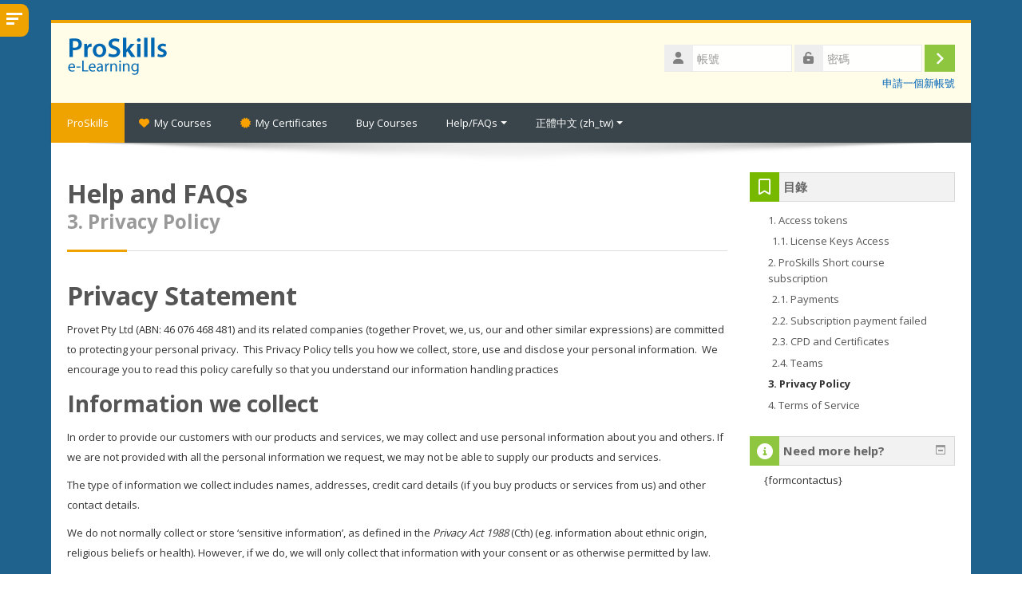

--- FILE ---
content_type: text/html; charset=utf-8
request_url: https://proskillsonline.com/moodle/mod/book/view.php?id=9296&chapterid=49&lang=zh_tw
body_size: 56202
content:
<!DOCTYPE html>
<html  dir="ltr" lang="zh-tw" xml:lang="zh-tw">
<head>
    <title>Help and FAQs: Privacy Policy</title>
    <link rel="shortcut icon" href="https://proskillsonline.com/moodle/theme/image.php/lambda/theme/1761621395/favicon" />
    <meta http-equiv="Content-Type" content="text/html; charset=utf-8" />
<meta name="keywords" content="moodle, Help and FAQs: Privacy Policy" />
<link rel="stylesheet" type="text/css" href="https://proskillsonline.com/moodle/theme/yui_combo.php?rollup/3.17.2/yui-moodlesimple-min.css" /><script id="firstthemesheet" type="text/css">/** Required in order to fix style inclusion problems in IE with YUI **/</script><link rel="stylesheet" type="text/css" href="https://proskillsonline.com/moodle/theme/styles.php/lambda/1761621395_1/all" />
<script type="text/javascript">
//<![CDATA[
var M = {}; M.yui = {};
M.pageloadstarttime = new Date();
M.cfg = {"wwwroot":"https:\/\/proskillsonline.com\/moodle","sesskey":"dsR2iugn4k","themerev":"1761621395","slasharguments":1,"theme":"lambda","iconsystemmodule":"core\/icon_system_standard","jsrev":"1761621395","admin":"admin","svgicons":true,"usertimezone":"Australia\/Sydney","contextid":46510};var yui1ConfigFn = function(me) {if(/-skin|reset|fonts|grids|base/.test(me.name)){me.type='css';me.path=me.path.replace(/\.js/,'.css');me.path=me.path.replace(/\/yui2-skin/,'/assets/skins/sam/yui2-skin')}};
var yui2ConfigFn = function(me) {var parts=me.name.replace(/^moodle-/,'').split('-'),component=parts.shift(),module=parts[0],min='-min';if(/-(skin|core)$/.test(me.name)){parts.pop();me.type='css';min=''}
if(module){var filename=parts.join('-');me.path=component+'/'+module+'/'+filename+min+'.'+me.type}else{me.path=component+'/'+component+'.'+me.type}};
YUI_config = {"debug":false,"base":"https:\/\/proskillsonline.com\/moodle\/lib\/yuilib\/3.17.2\/","comboBase":"https:\/\/proskillsonline.com\/moodle\/theme\/yui_combo.php?","combine":true,"filter":null,"insertBefore":"firstthemesheet","groups":{"yui2":{"base":"https:\/\/proskillsonline.com\/moodle\/lib\/yuilib\/2in3\/2.9.0\/build\/","comboBase":"https:\/\/proskillsonline.com\/moodle\/theme\/yui_combo.php?","combine":true,"ext":false,"root":"2in3\/2.9.0\/build\/","patterns":{"yui2-":{"group":"yui2","configFn":yui1ConfigFn}}},"moodle":{"name":"moodle","base":"https:\/\/proskillsonline.com\/moodle\/theme\/yui_combo.php?m\/1761621395\/","combine":true,"comboBase":"https:\/\/proskillsonline.com\/moodle\/theme\/yui_combo.php?","ext":false,"root":"m\/1761621395\/","patterns":{"moodle-":{"group":"moodle","configFn":yui2ConfigFn}},"filter":null,"modules":{"moodle-core-popuphelp":{"requires":["moodle-core-tooltip"]},"moodle-core-languninstallconfirm":{"requires":["base","node","moodle-core-notification-confirm","moodle-core-notification-alert"]},"moodle-core-lockscroll":{"requires":["plugin","base-build"]},"moodle-core-checknet":{"requires":["base-base","moodle-core-notification-alert","io-base"]},"moodle-core-formchangechecker":{"requires":["base","event-focus","moodle-core-event"]},"moodle-core-dock":{"requires":["base","node","event-custom","event-mouseenter","event-resize","escape","moodle-core-dock-loader","moodle-core-event"]},"moodle-core-dock-loader":{"requires":["escape"]},"moodle-core-actionmenu":{"requires":["base","event","node-event-simulate"]},"moodle-core-dragdrop":{"requires":["base","node","io","dom","dd","event-key","event-focus","moodle-core-notification"]},"moodle-core-event":{"requires":["event-custom"]},"moodle-core-handlebars":{"condition":{"trigger":"handlebars","when":"after"}},"moodle-core-chooserdialogue":{"requires":["base","panel","moodle-core-notification"]},"moodle-core-tooltip":{"requires":["base","node","io-base","moodle-core-notification-dialogue","json-parse","widget-position","widget-position-align","event-outside","cache-base"]},"moodle-core-maintenancemodetimer":{"requires":["base","node"]},"moodle-core-blocks":{"requires":["base","node","io","dom","dd","dd-scroll","moodle-core-dragdrop","moodle-core-notification"]},"moodle-core-notification":{"requires":["moodle-core-notification-dialogue","moodle-core-notification-alert","moodle-core-notification-confirm","moodle-core-notification-exception","moodle-core-notification-ajaxexception"]},"moodle-core-notification-dialogue":{"requires":["base","node","panel","escape","event-key","dd-plugin","moodle-core-widget-focusafterclose","moodle-core-lockscroll"]},"moodle-core-notification-alert":{"requires":["moodle-core-notification-dialogue"]},"moodle-core-notification-confirm":{"requires":["moodle-core-notification-dialogue"]},"moodle-core-notification-exception":{"requires":["moodle-core-notification-dialogue"]},"moodle-core-notification-ajaxexception":{"requires":["moodle-core-notification-dialogue"]},"moodle-core_availability-form":{"requires":["base","node","event","event-delegate","panel","moodle-core-notification-dialogue","json"]},"moodle-backup-backupselectall":{"requires":["node","event","node-event-simulate","anim"]},"moodle-backup-confirmcancel":{"requires":["node","node-event-simulate","moodle-core-notification-confirm"]},"moodle-course-modchooser":{"requires":["moodle-core-chooserdialogue","moodle-course-coursebase"]},"moodle-course-formatchooser":{"requires":["base","node","node-event-simulate"]},"moodle-course-util":{"requires":["node"],"use":["moodle-course-util-base"],"submodules":{"moodle-course-util-base":{},"moodle-course-util-section":{"requires":["node","moodle-course-util-base"]},"moodle-course-util-cm":{"requires":["node","moodle-course-util-base"]}}},"moodle-course-dragdrop":{"requires":["base","node","io","dom","dd","dd-scroll","moodle-core-dragdrop","moodle-core-notification","moodle-course-coursebase","moodle-course-util"]},"moodle-course-management":{"requires":["base","node","io-base","moodle-core-notification-exception","json-parse","dd-constrain","dd-proxy","dd-drop","dd-delegate","node-event-delegate"]},"moodle-course-categoryexpander":{"requires":["node","event-key"]},"moodle-form-dateselector":{"requires":["base","node","overlay","calendar"]},"moodle-form-showadvanced":{"requires":["node","base","selector-css3"]},"moodle-form-passwordunmask":{"requires":[]},"moodle-form-shortforms":{"requires":["node","base","selector-css3","moodle-core-event"]},"moodle-question-searchform":{"requires":["base","node"]},"moodle-question-chooser":{"requires":["moodle-core-chooserdialogue"]},"moodle-question-preview":{"requires":["base","dom","event-delegate","event-key","core_question_engine"]},"moodle-question-qbankmanager":{"requires":["node","selector-css3"]},"moodle-availability_completion-form":{"requires":["base","node","event","moodle-core_availability-form"]},"moodle-availability_date-form":{"requires":["base","node","event","io","moodle-core_availability-form"]},"moodle-availability_grade-form":{"requires":["base","node","event","moodle-core_availability-form"]},"moodle-availability_group-form":{"requires":["base","node","event","moodle-core_availability-form"]},"moodle-availability_grouping-form":{"requires":["base","node","event","moodle-core_availability-form"]},"moodle-availability_profile-form":{"requires":["base","node","event","moodle-core_availability-form"]},"moodle-availability_role-form":{"requires":["base","node","event","moodle-core_availability-form"]},"moodle-qtype_ddimageortext-form":{"requires":["moodle-qtype_ddimageortext-dd","form_filepicker"]},"moodle-qtype_ddimageortext-dd":{"requires":["node","dd","dd-drop","dd-constrain"]},"moodle-qtype_ddmarker-dd":{"requires":["node","event-resize","dd","dd-drop","dd-constrain","graphics"]},"moodle-qtype_ddmarker-form":{"requires":["moodle-qtype_ddmarker-dd","form_filepicker","graphics","escape"]},"moodle-mod_assign-history":{"requires":["node","transition"]},"moodle-mod_checklist-linkselect":{"requires":["node","event-valuechange"]},"moodle-mod_customcert-rearrange":{"requires":["dd-delegate","dd-drag"]},"moodle-mod_forum-subscriptiontoggle":{"requires":["base-base","io-base"]},"moodle-mod_quiz-repaginate":{"requires":["base","event","node","io","moodle-core-notification-dialogue"]},"moodle-mod_quiz-toolboxes":{"requires":["base","node","event","event-key","io","moodle-mod_quiz-quizbase","moodle-mod_quiz-util-slot","moodle-core-notification-ajaxexception"]},"moodle-mod_quiz-util":{"requires":["node","moodle-core-actionmenu"],"use":["moodle-mod_quiz-util-base"],"submodules":{"moodle-mod_quiz-util-base":{},"moodle-mod_quiz-util-slot":{"requires":["node","moodle-mod_quiz-util-base"]},"moodle-mod_quiz-util-page":{"requires":["node","moodle-mod_quiz-util-base"]}}},"moodle-mod_quiz-quizbase":{"requires":["base","node"]},"moodle-mod_quiz-questionchooser":{"requires":["moodle-core-chooserdialogue","moodle-mod_quiz-util","querystring-parse"]},"moodle-mod_quiz-dragdrop":{"requires":["base","node","io","dom","dd","dd-scroll","moodle-core-dragdrop","moodle-core-notification","moodle-mod_quiz-quizbase","moodle-mod_quiz-util-base","moodle-mod_quiz-util-page","moodle-mod_quiz-util-slot","moodle-course-util"]},"moodle-mod_quiz-autosave":{"requires":["base","node","event","event-valuechange","node-event-delegate","io-form"]},"moodle-mod_quiz-modform":{"requires":["base","node","event"]},"moodle-message_airnotifier-toolboxes":{"requires":["base","node","io"]},"moodle-filter_glossary-autolinker":{"requires":["base","node","io-base","json-parse","event-delegate","overlay","moodle-core-event","moodle-core-notification-alert","moodle-core-notification-exception","moodle-core-notification-ajaxexception"]},"moodle-filter_mathjaxloader-loader":{"requires":["moodle-core-event"]},"moodle-editor_atto-rangy":{"requires":[]},"moodle-editor_atto-editor":{"requires":["node","transition","io","overlay","escape","event","event-simulate","event-custom","node-event-html5","node-event-simulate","yui-throttle","moodle-core-notification-dialogue","moodle-core-notification-confirm","moodle-editor_atto-rangy","handlebars","timers","querystring-stringify"]},"moodle-editor_atto-plugin":{"requires":["node","base","escape","event","event-outside","handlebars","event-custom","timers","moodle-editor_atto-menu"]},"moodle-editor_atto-menu":{"requires":["moodle-core-notification-dialogue","node","event","event-custom"]},"moodle-format_grid-gridkeys":{"requires":["event-nav-keys"]},"moodle-report_eventlist-eventfilter":{"requires":["base","event","node","node-event-delegate","datatable","autocomplete","autocomplete-filters"]},"moodle-report_loglive-fetchlogs":{"requires":["base","event","node","io","node-event-delegate"]},"moodle-gradereport_grader-gradereporttable":{"requires":["base","node","event","handlebars","overlay","event-hover"]},"moodle-gradereport_history-userselector":{"requires":["escape","event-delegate","event-key","handlebars","io-base","json-parse","moodle-core-notification-dialogue"]},"moodle-tool_capability-search":{"requires":["base","node"]},"moodle-tool_lp-dragdrop-reorder":{"requires":["moodle-core-dragdrop"]},"moodle-tool_monitor-dropdown":{"requires":["base","event","node"]},"moodle-assignfeedback_editpdf-editor":{"requires":["base","event","node","io","graphics","json","event-move","event-resize","transition","querystring-stringify-simple","moodle-core-notification-dialog","moodle-core-notification-alert","moodle-core-notification-warning","moodle-core-notification-exception","moodle-core-notification-ajaxexception"]},"moodle-atto_accessibilitychecker-button":{"requires":["color-base","moodle-editor_atto-plugin"]},"moodle-atto_accessibilityhelper-button":{"requires":["moodle-editor_atto-plugin"]},"moodle-atto_align-button":{"requires":["moodle-editor_atto-plugin"]},"moodle-atto_bold-button":{"requires":["moodle-editor_atto-plugin"]},"moodle-atto_charmap-button":{"requires":["moodle-editor_atto-plugin"]},"moodle-atto_clear-button":{"requires":["moodle-editor_atto-plugin"]},"moodle-atto_collapse-button":{"requires":["moodle-editor_atto-plugin"]},"moodle-atto_emoticon-button":{"requires":["moodle-editor_atto-plugin"]},"moodle-atto_equation-button":{"requires":["moodle-editor_atto-plugin","moodle-core-event","io","event-valuechange","tabview","array-extras"]},"moodle-atto_html-button":{"requires":["moodle-editor_atto-plugin","event-valuechange"]},"moodle-atto_image-button":{"requires":["moodle-editor_atto-plugin"]},"moodle-atto_indent-button":{"requires":["moodle-editor_atto-plugin"]},"moodle-atto_italic-button":{"requires":["moodle-editor_atto-plugin"]},"moodle-atto_link-button":{"requires":["moodle-editor_atto-plugin"]},"moodle-atto_managefiles-usedfiles":{"requires":["node","escape"]},"moodle-atto_managefiles-button":{"requires":["moodle-editor_atto-plugin"]},"moodle-atto_media-button":{"requires":["moodle-editor_atto-plugin","moodle-form-shortforms"]},"moodle-atto_noautolink-button":{"requires":["moodle-editor_atto-plugin"]},"moodle-atto_orderedlist-button":{"requires":["moodle-editor_atto-plugin"]},"moodle-atto_recordrtc-button":{"requires":["moodle-editor_atto-plugin","moodle-atto_recordrtc-recording"]},"moodle-atto_recordrtc-recording":{"requires":["moodle-atto_recordrtc-button"]},"moodle-atto_rtl-button":{"requires":["moodle-editor_atto-plugin"]},"moodle-atto_strike-button":{"requires":["moodle-editor_atto-plugin"]},"moodle-atto_subscript-button":{"requires":["moodle-editor_atto-plugin"]},"moodle-atto_superscript-button":{"requires":["moodle-editor_atto-plugin"]},"moodle-atto_table-button":{"requires":["moodle-editor_atto-plugin","moodle-editor_atto-menu","event","event-valuechange"]},"moodle-atto_title-button":{"requires":["moodle-editor_atto-plugin"]},"moodle-atto_underline-button":{"requires":["moodle-editor_atto-plugin"]},"moodle-atto_undo-button":{"requires":["moodle-editor_atto-plugin"]},"moodle-atto_unorderedlist-button":{"requires":["moodle-editor_atto-plugin"]}}},"gallery":{"name":"gallery","base":"https:\/\/proskillsonline.com\/moodle\/lib\/yuilib\/gallery\/","combine":true,"comboBase":"https:\/\/proskillsonline.com\/moodle\/theme\/yui_combo.php?","ext":false,"root":"gallery\/1761621395\/","patterns":{"gallery-":{"group":"gallery"}}}},"modules":{"core_filepicker":{"name":"core_filepicker","fullpath":"https:\/\/proskillsonline.com\/moodle\/lib\/javascript.php\/1761621395\/repository\/filepicker.js","requires":["base","node","node-event-simulate","json","async-queue","io-base","io-upload-iframe","io-form","yui2-treeview","panel","cookie","datatable","datatable-sort","resize-plugin","dd-plugin","escape","moodle-core_filepicker","moodle-core-notification-dialogue"]},"core_comment":{"name":"core_comment","fullpath":"https:\/\/proskillsonline.com\/moodle\/lib\/javascript.php\/1761621395\/comment\/comment.js","requires":["base","io-base","node","json","yui2-animation","overlay","escape"]},"mathjax":{"name":"mathjax","fullpath":"https:\/\/cdnjs.cloudflare.com\/ajax\/libs\/mathjax\/2.7.2\/MathJax.js?delayStartupUntil=configured"}}};
M.yui.loader = {modules: {}};

//]]>
</script>

<style type="text/css">
   .more-PM {
      display: none;
</style>

 
<!--  google translate code -->
<meta name="google-translate-customization" content="a15983bdf9590541-53ce609703057bd8-g5b487eabe7787e10-13"></meta>


<!-- Begin MailChimp Signup Form -->
<link href="//cdn-images.mailchimp.com/embedcode/classic-081711.css" rel="stylesheet" type="text/css">
<style type="text/css">
	#mc_embed_signup{background:#fff; clear:left; font:14px Helvetica,Arial,sans-serif; }
	/* Add your own MailChimp form style overrides in your site stylesheet or in this style block.
	   We recommend moving this block and the preceding CSS link to the HEAD of your HTML file. */
</style>
<!-- End MailChimp Signup Form -->
    <meta name="viewport" content="width=device-width, initial-scale=1.0">
    <!-- Google web fonts -->
    <link href="https://fonts.googleapis.com/css?family=Open+Sans:400%7COpen+Sans:700" rel="stylesheet">

	<link rel="stylesheet" href="https://use.fontawesome.com/releases/v6.1.1/css/all.css" crossorigin="anonymous">
</head>

<body  id="page-mod-book-view" class="format-singleactivity  path-mod path-mod-book safari dir-ltr lang-zh_tw yui-skin-sam yui3-skin-sam proskillsonline-com--moodle pagelayout-incourse course-647 context-46510 cmid-9296 category-100 columns3 sidebar-enabled  has-region-side-pre used-region-side-pre has-region-side-post used-region-side-post has-region-footer-left empty-region-footer-left has-region-footer-middle empty-region-footer-middle has-region-footer-right empty-region-footer-right">

<div class="skiplinks">
    <a href="#maincontent" class="skip">跳至主內容</a>
</div><script type="text/javascript" src="https://proskillsonline.com/moodle/theme/yui_combo.php?rollup/3.17.2/yui-moodlesimple-min.js"></script><script type="text/javascript" src="https://proskillsonline.com/moodle/theme/jquery.php/core/jquery-3.2.1.min.js"></script>
<script type="text/javascript" src="https://proskillsonline.com/moodle/theme/jquery.php/theme_lambda/jquery.easing.min.1.4.js"></script>
<script type="text/javascript" src="https://proskillsonline.com/moodle/theme/jquery.php/theme_lambda/scripts.js"></script>
<script type="text/javascript" src="https://proskillsonline.com/moodle/theme/jquery.php/theme_lambda/camera_slideshow.js"></script>
<script type="text/javascript" src="https://proskillsonline.com/moodle/theme/jquery.php/theme_lambda/bxslider.js"></script>
<script type="text/javascript" src="https://proskillsonline.com/moodle/lib/javascript.php/1761621395/lib/javascript-static.js"></script>
<script type="text/javascript">
//<![CDATA[
document.body.className += ' jsenabled';
//]]>
</script>


<div id="sidebar" class="">
	<aside id="block-region-side-pre" class="block-region" data-blockregion="side-pre" data-droptarget="1"><a class="skip skip-block" id="fsb-2" href="#sb-2">跳過登入區塊</a><div id="inst69" class="block_login  block" role="complementary" data-block="login" data-instanceid="69" aria-labelledby="instance-69-header"><div class="header"><div class="title"><div class="block_action"></div><h2 id="instance-69-header">登入</h2></div></div><div class="content">
<form class="loginform" id="login" method="post" action="https://proskillsonline.com/moodle/login/index.php"><div class="form-group"><label for="login_username">帳號/電子郵件</label><input type="text" name="username" id="login_username"  class="form-control" value="" autocomplete="username"/></div><div class="form-group"><label for="login_password">密碼</label><input type="password" name="password" id="login_password"  class="form-control" value="" autocomplete="current-password"/></div><div class="form-check"><label class="form-check-label"><input type="checkbox" name="rememberusername" id="rememberusername"
                        class="form-check-input" value="1" /> 記住帳號</label></div><div class="form-group"><input type="submit" class="btn btn-primary btn-block" value="登入" /></div><input type="hidden" name="logintoken" value="qRqq9wC5JTm3evcKUXIZjaZSqEaufJHO" /></form>
<div><a href="https://proskillsonline.com/moodle/login/signup.php">申請一個新帳號</a></div><div><a href="https://proskillsonline.com/moodle/login/forgot_password.php">忘記了密碼？</a></div></div></div><span class="skip-block-to" id="sb-2"></span><a class="skip skip-block" id="fsb-6" href="#sb-6">跳過Course List區塊</a><div id="inst31625" class="block_html  block" role="complementary" data-block="html" data-instanceid="31625" aria-labelledby="instance-31625-header"><div class="header"><div class="title"><div class="block_action"></div><h2 id="instance-31625-header">Course List</h2></div></div><div class="content"><div class="no-overflow"><a type="button" class="btn btn-primary btn-sm" style="margin-bottom: 5px;" href="https://proskillsonline.com/moodle/tag/index.php?tc=2&amp;tag=Clinical%20Skills"><i class="fa fa-user-md pull-left"></i> Clinical Skills</a>&nbsp;&nbsp;&nbsp;      <a type="button" class="btn btn-primary btn-sm" style="margin-bottom: 5px;" href="https://proskillsonline.com/moodle/tag/index.php?tc=2&amp;tag= Customer%20Service"><i class="fa fa-concierge-bell  pull-left"></i> Customer Service </a>&nbsp;&nbsp;&nbsp;      <a type="button" class="btn btn-primary btn-sm" style="margin-bottom: 5px;" href="https://proskillsonline.com/moodle/tag/index.php?tc=2&amp;tag= Leadership"><i class="fas fa-file-alt  fa  fa-file-text-o pull-left"></i> Leadership</a>&nbsp;&nbsp;&nbsp;      <a type="button" class="btn btn-primary btn-sm" style="margin-bottom: 5px;" href="https://proskillsonline.com/moodle/tag/index.php?tc=2&amp;tag=Team%20Skills"><i class="fa fa-cogs  pull-left"></i> Team Skills</a></div></div></div><span class="skip-block-to" id="sb-6"></span><a class="skip skip-block" id="fsb-7" href="#sb-7">跳過管理區塊</a><div id="inst5" class="block_settings  block" role="navigation" data-block="settings" data-instanceid="5" aria-labelledby="instance-5-header"><div class="header"><div class="title"><div class="block_action"></div><h2 id="instance-5-header">管理</h2></div></div><div class="content"><div id="settingsnav" class="box block_tree_box"><ul class="block_tree list" role="tree" data-ajax-loader="block_navigation/site_admin_loader"><li class="type_setting depth_1 contains_branch" tabindex="-1" aria-labelledby="label_1_1"><p class="tree_item root_node tree_item branch" role="treeitem" aria-expanded="true" aria-owns="random6974ae044b5d31_group"><span tabindex="0">電子書管理</span></p><ul id="random6974ae044b5d31_group" role="group"><li class="type_setting depth_2 item_with_icon" tabindex="-1" aria-labelledby="label_2_1"><p class="tree_item hasicon tree_item leaf" role="treeitem"><a href="https://proskillsonline.com/moodle/mod/book/tool/print/index.php?id=9296" id="action_link6974ae044b5d32" class="" ><img class="icon icon navicon" alt="" aria-hidden="true" src="https://proskillsonline.com/moodle/theme/image.php/lambda/booktool_print/1761621395/book" />列印書籍</a></p></li>
<li class="type_setting depth_2 item_with_icon" tabindex="-1" aria-labelledby="label_2_2"><p class="tree_item hasicon tree_item leaf" role="treeitem"><a href="https://proskillsonline.com/moodle/mod/book/tool/print/index.php?id=9296&chapterid=49" id="action_link6974ae044b5d34" class="" ><img class="icon icon navicon" alt="" aria-hidden="true" src="https://proskillsonline.com/moodle/theme/image.php/lambda/booktool_print/1761621395/chapter" />列印這一章</a></p></li></ul></li></ul></div></div></div><span class="skip-block-to" id="sb-7"></span><a class="skip skip-block" id="fsb-8" href="#sb-8">跳過COMMONWEALTH OF AUSTRALIA區塊</a><div id="inst2366" class="block_html  block" role="complementary" data-block="html" data-instanceid="2366" aria-labelledby="instance-2366-header"><div class="header"><div class="title"><div class="block_action"></div><h2 id="instance-2366-header">COMMONWEALTH OF AUSTRALIA</h2></div></div><div class="content"><div class="no-overflow"><span style="font-size:80%; line-height:120%;"><p>Copyright Regulations 1969<br>WARNING</p>
<p>This material has been reproduced and communicated to you by or on behalf of Animal Industries Resource Centre and Crampton Consulting Group pursuant to Part VB of the Copyright Act 1968 (the Act).</p>
<p>The material in this communication may be subject to copyright under the Act. Any further reproduction or communication of this material by you may be the subject of copyright protection under the Act. Do not remove this notice.</p></span></div></div></div><span class="skip-block-to" id="sb-8"></span></aside>    <div id="sidebar-btn"><span></span><span></span><span></span></div>
</div>

<div id="wrapper">



<header id="page-header" class="clearfix">              	
		<div class="container-fluid">    
	<div class="row-fluid">

				<div class="span6">
			<div class="logo-header">
				<a class="logo" href="https://proskillsonline.com/moodle" title="首頁">
					<img src="//proskillsonline.com/moodle/pluginfile.php/1/theme_lambda/logo/1761621395/Proskills-moodle-logo-1.png" class="img-responsive" alt="logo" />				</a>
			</div>
		</div>
		      	

		<div class="span6 login-header">
			<div class="profileblock">

				
				<form class="navbar-form pull-right" method="post" action="https://proskillsonline.com/moodle/login/index.php?authldap_skipntlmsso=1">
						<div id="block-login">
							<div id="user"><i class="fas fa-user"></i></div>
							<label for="inputName" class="lambda-sr-only">帳號</label>
							<input type="hidden" name="logintoken" value="qRqq9wC5JTm3evcKUXIZjaZSqEaufJHO" />							<input id="inputName" class="span2" type="text" name="username" placeholder="帳號">
								<div id="pass"><i class="fas fa-unlock-alt"></i></div>
								<label for="inputPassword" class="lambda-sr-only">密碼</label>
								<input id="inputPassword" class="span2" type="password" name="password" placeholder="密碼">
									<button type="submit" id="submit"><span class="lambda-sr-only">登入</span></button>
								</div>

								<div class="forgotpass">
																		<a target="_self" href="https://proskillsonline.com/moodle/login/signup.php">申請一個新帳號</a>
									 
								</div>

							</form>
							
							
						</div>
					</div>

				</div>
			</div>               
</header>
<header class="navbar">
    <nav class="navbar-inner">
        <div class="lambda-custom-menu container-fluid">
            <a class="brand" href="https://proskillsonline.com/moodle">ProSkills</a>            <button class="btn btn-navbar" data-toggle="collapse" data-target=".nav-collapse">
                <span class="icon-bar"></span>
                <span class="icon-bar"></span>
                <span class="icon-bar"></span>
            </button>
            <div class="nav-collapse collapse">
                <ul class="nav"><li><a title="&lt;span id=&quot;my-courses&quot;&gt;&lt;i class=&quot;fas fa-heart&quot; style=&quot;color:#FBA100;&quot; &gt;&amp;nbsp;&amp;nbsp;&lt;/I&gt;My Courses &lt;/span&gt;" href="https://proskillsonline.com/moodle/my"><span id="my-courses"><i class="fas fa-heart" style="color:#FBA100;" >&nbsp;&nbsp;</I>My Courses </span></a></li><li><a title="&lt;span id=&quot;certificates&quot;&gt;&lt;i class=&quot;fas fa-certificate&quot; style=&quot;color:#FBA100;&quot;&gt;&amp;nbsp;&amp;nbsp;&lt;/I&gt;My Certificates &lt;/span&gt;" href="https://proskillsonline.com/moodle/blocks/configurable_reports/viewreport.php?id=437&amp;courseid=1"><span id="certificates"><i class="fas fa-certificate" style="color:#FBA100;">&nbsp;&nbsp;</I>My Certificates </span></a></li><li><a title="Buy Courses" href="https://www.provetccg.com.au/shop/">Buy Courses</a></li><li class="dropdown"><a href="https://proskillsonline.com/moodle/mod/book/view.php?id=9296" class="dropdown-toggle" data-toggle="dropdown" title="&lt;span id=&quot;help-faq&quot;&gt;Help/FAQs&lt;/span&gt;"><span id="help-faq">Help/FAQs</span><b class="caret"></b></a><ul class="dropdown-menu"><li><a title="Access Tokens" href="https://proskillsonline.com/moodle/mod/book/view.php?id=9296&amp;chapterid=40">Access Tokens</a></li><li><a title="ProSkills Subscriptions" href="https://proskillsonline.com/moodle/mod/book/view.php?id=9296&amp;chapterid=41">ProSkills Subscriptions</a></li><li><a title="Privacy Policy" href="https://proskillsonline.com/moodle/mod/book/view.php?id=9296&amp;chapterid=49">Privacy Policy</a></li><li><a title="Terms of Service" href="https://proskillsonline.com/moodle/mod/book/view.php?id=9296&amp;chapterid=50">Terms of Service</a></li></ul><li class="dropdown langmenu"><a href="" class="dropdown-toggle" data-toggle="dropdown" title="語言">正體中文 ‎(zh_tw)‎<b class="caret"></b></a><ul class="dropdown-menu"><li><a title="Bahasa Melayu ‎(ms)‎" href="https://proskillsonline.com/moodle/mod/book/view.php?id=9296&amp;chapterid=49&amp;lang=ms">Bahasa Melayu ‎(ms)‎</a></li><li><a title="English ‎(en)‎" href="https://proskillsonline.com/moodle/mod/book/view.php?id=9296&amp;chapterid=49&amp;lang=en">English ‎(en)‎</a></li><li><a title="正體中文 ‎(zh_tw)‎" href="https://proskillsonline.com/moodle/mod/book/view.php?id=9296&amp;chapterid=49&amp;lang=zh_tw">正體中文 ‎(zh_tw)‎</a></li><li><a title="简体中文 ‎(zh_cn)‎" href="https://proskillsonline.com/moodle/mod/book/view.php?id=9296&amp;chapterid=49&amp;lang=zh_cn">简体中文 ‎(zh_cn)‎</a></li></ul></ul>                <ul class="nav pull-right">
                    <li></li>
                </ul>
                
                                
                                
            </div>
        </div>
    </nav>
</header>

		<div class="container-fluid" style="background: #fff;"><img src="https://proskillsonline.com/moodle/theme/image.php/lambda/theme/1761621395/bg/lambda-shadow" class="lambda-shadow" alt=""></div>
    
<!-- Start Main Regions -->
<div id="page" class="container-fluid">

    <div id ="page-header-nav" class="clearfix">
    	    </div>

    <div id="page-content" class="row-fluid">
        <div id="region-bs-main-and-pre" class="span9">
            <div class="row-fluid">
            	                <section id="region-main" class="span8">
                                    <span class="notifications" id="user-notifications"></span><div role="main"><span id="maincontent"></span><h2>Help and FAQs</h2><div class="navtop clearfix navimages"><a title="前一章: 2.4. Teams" class="bookprev" href="view.php?id=9296&amp;chapterid=42"><img class="icon " alt="前一章: 2.4. Teams" title="前一章: 2.4. Teams" src="https://proskillsonline.com/moodle/theme/image.php/lambda/mod_book/1761621395/nav_prev" /></a><a title="下一章: 4. Terms of Service" class="booknext" href="view.php?id=9296&amp;chapterid=50"><img class="icon " alt="下一章: 4. Terms of Service" title="下一章: 4. Terms of Service" src="https://proskillsonline.com/moodle/theme/image.php/lambda/mod_book/1761621395/nav_next" /></a></div><div class="box generalbox book_content"><h3>3. Privacy Policy</h3><div class="no-overflow"><h1>Privacy Statement</h1>
<p>Provet Pty Ltd (ABN: 46 076 468 481) and its related companies (together Provet, we, us, our and other similar expressions)  are committed to protecting your personal privacy.&nbsp; This Privacy Policy tells you how we collect,  store, use and disclose your personal information.&nbsp; We encourage you to read this policy  carefully so that you understand our information handling practices</p>
<h2>Information we collect</h2>
<p>In order to provide our customers with our products  and services, we may collect and use personal information about you and others.  If we  are not provided with all the personal information we request, we may not be able to supply our products and services. </p>
<p>The type of information we collect includes names, addresses,  credit card details (if you buy products or services from us) and other contact  details. </p>
<p>We do not normally collect or store ‘sensitive  information’, as defined in the <em>Privacy  Act 1988</em> (Cth) (eg. information about ethnic origin, religious beliefs or  health). However,  if we do, we will only collect that information with your consent or as otherwise  permitted by law.&nbsp;</p>
<h2>Collection of Credit Information</h2>
<p>If you are a customer and we give you credit, we may  also collect credit information or credit eligibility information about you.  Credit information and credit eligibility information are particular types of  personal information. </p>
<p>The credit information and credit eligibility  information we may collect about you includes: identification information;  credit liability information; repayment history information; details of any  request for your information that we receive from a credit provider, mortgage  insurer or trade insurer; the type and the amount of credit sought; default  information; payment information; court proceedings information; personal  insolvency information; information about any serious credit infringement by  you; information disclosed in reports obtained from credit reporting bodies;  information from property searches; and information provided by trade  references.&nbsp; </p>
<p>We generally collect your credit information or credit  eligibility information directly from you, for example, if you complete our  Commercial Account Application Form.</p>
<p>We may also collect credit information or credit  eligibility information about you from third parties.&nbsp; For example, from any organisation with whom  you have any dealings, credit reporting bodies such as Veda, or from publicly  maintained records.</p>
<p>The purpose for which we may collect, hold, use and  disclose credit information or credit eligibility information about you, is so  we can assess whether to extend credit to you or to a customer (if you have  given a personal guarantee in respect of that customer). </p>
<p>If permitted under the <em>Privacy Act 1988</em> (Cth), we may disclose  credit information or credit eligibility information about you to any  organisation with whom you have any dealings, credit reporting bodies,  creditors, other traders in the markets we trade in, our commercial customers,  our suppliers and &nbsp;retailers of our  products. </p>
<h2>How we collect personal information</h2>
<p>Generally, we  collect an individual’s personal information from that individual.&nbsp; For example, we may collect information from  you when you complete our Commercial Account Application Form, or provide a  personal guarantee, or when you provide us with information, whether in person,  by telephone, online or in writing. If you submit an order (including by  telephone or online), we will collect information necessary to fulfil that  order.<strong> </strong><br>
  However,  occasionally we may also collect personal information from someone other than  the individual, for example from any other organisation with which you have had  any dealings, or which you have nominated to act as trade referee, or from  publicly maintained records. </p>
<h2>How we  store personal information </h2>
<p>We  take all reasonable steps to keep secure any personal information which we hold  about you and to protect your personal information from loss, misuse or  unauthorised alteration. Any  personal information you provide to us is stored on secure servers. Access to personal  information is limited to those of our personnel who specifically need it to  carry out their business responsibilities. We also maintain physical security  procedures to manage and protect the use and storage of records containing  personal information. </p>
<p>We are not responsible or liable for the security of  data sent via the internet. </p>
<h2>Purpose  of collection </h2>
<p>We collect personal information so we  can:<br>
</p>
<ul>
  <li>meet our legal obligations;</li>
  <li>identify our customers, potential customers  and their representatives; </li>
  <li>inform you or others of any initiatives we  think may be of interest to you or them;</li>
  <li>inform you or others about our products and  services and the benefits of using our products and services; </li>
  <li>provide you or others with information about  offers or other benefits that may become available; </li>
  <li>seek your opinion or comments about our  products and services;</li>
  <li>to provide goods, services or other benefits  to be offered to customers, or for purposes necessary or incidental to the  provision of goods, services or other benefits to you;</li>
  <li>carry out billing and/or debt recovery  activities;</li>
  <li>carry out our management, administrative  quality assurance and complaint handling activities in a professional and  efficient manner; </li>
  <li>develop and implement initiatives to improve  our products and services;</li>
  <li>to register security interests on the  Personal Properties Security Register;</li>
  <li>to assess your request for deferred payment  terms, or interact with you as guarantor; and</li>
  <li>to conduct credit checks via third party credit  reporting bodies. </li>
</ul>
<h2>Use &amp; disclosure</h2>
<p>We use and disclose the personal  information we collect for the purposes indicated above, and for other  secondary purposes.&nbsp; </p>
<p>We usually disclose the personal  information we collect to our related entities, service providers and  contractors, who help us supply our products and services. For example, we may  disclose the personal information we collect to our information technology  providers, providers of marketing and promotional services, professional  advisors such as legal practitioners and accountants, debt collectors and  insurers.</p>
<p>Except where indicated above, we will  not use or disclose your personal information to a third party unless:</p>
<ul>
  <li>you  have consented to the use and disclosure;</li>
  <li>the  third party is our service provider or contractor, in which case we will  require them to use and disclose the personal information only for the purpose  for which it was provided to them;</li>
  <li>the  third party is a person involved in a dealing or proposed dealing (including a  sale) of all or part of our assets and business;</li>
  <li>the  third party is a credit reporting agency, your creditor, banker, financier,  credit provider, mortgage insurer or trade insurer;</li>
  <li>the  disclosure is to a related body corporate; or</li>
  <li>the  disclosure is permitted, required or authorised by or under law.</li>
</ul>
<h2>Marketing</h2>
<p>We may use your personal information  to advise you of new products and marketing initiatives that we think may be of  interest to you. This may include product and service offerings, newsletters  and general information about us.</p>
<p>If you prefer not to receive  information about our products and services you can ask to be removed from the  relevant circulation list by contacting us, using the details listed below. </p>
<p>We never disclose personal information  to a third party for the purpose of allowing them to direct market their  products or service to you, unless you have expressly consented to that  disclosure.</p>
<h2>Access </h2>
<p>If at any time you want to  know what personal information we hold about you, you are welcome to request  access to that information by contacting us, using the details listed below. We  may charge a fee to cover the reasonable costs we incur in processing your  request. </p>
<p>We may  also choose to deny your request for access where:<br>
</p>
<ul><li>the  access impacts on the privacy of others;</li>
  <li>the  request for access is frivolous or vexatious;</li>
  <li>there  are existing or anticipated legal proceedings; or</li>
  <li>such  access can be denied under law or by a law enforcement agency.</li>
</ul>
<p>If we deny your request for  access, we will let you know why<em>.</em></p>
<h2>Quality &amp; correction </h2>
<p>At all times we strive to ensure that the information  we hold about you is accurate, complete and up-to-date. If at any time you  believe the personal information that we hold about you is incorrect,  incomplete or inaccurate, you should let us know. We will use all reasonable  efforts to correct the information. </p>
<h2>Website  &amp; cookies</h2>
<p>To ensure we are meeting the needs and wants of  our website users, and to develop our online services, we may collect aggregated  information by using cookies or similar electronic tools.</p>
<p>Cookies are small amounts  of information sent from a web server to your computer. &nbsp;These cookies are used to retain login and location  information in order to make your experience more convenient and personal. &nbsp;We do not use cookies to track your internet  activity before or after you leave our website. &nbsp;No other business has access to our cookies.&nbsp;</p>
<p>We do not use this technology to  access any personal information of a user in our records and a user cannot be  personally identified from a cookie.</p>
<h2>Changes to our Privacy Policy </h2>
<p>As our business evolves our business processes and  policies will be reviewed and may be revised. We may change our Privacy Policy  at any time. We will notify you of any change by posting an updated version of  our Privacy Policy on our website. Please check our website regularly. </p>
<h2>Complaints</h2>
<p>We are committed to constantly improving our procedures so that personal  information is treated appropriately. If you feel that we have failed to deal  with your personal information in accordance with this policy or in accordance  with the Australian Privacy Principles, please contact us, using the details  listed below, so we have an opportunity to resolve the issue to your  satisfaction.</p>
<p>We will log your complaint and our privacy officer will:</p>
<ul>
  <li>listen to your concerns and  grievances;</li>
  <li>discuss with you the ways in  which we can remedy the situation; and</li>
  <li>put in place an action plan to  resolve your complaint and improve our information handling procedures if  appropriate.</li>
</ul>
<p>If we have tried to resolve your complaint and you are not happy with our response, you may also contact the Office of Australian Information Commissioner by calling 1300 363 992 or by visiting <a href="https://www.oaic.gov.au" rel="nofollow">www.oaic.gov.au</a>.</p>
<h2>Disclosure to overseas recipients</h2>
<p>We are not likely to disclose your personal information to recipients  located overseas.</p>
<h2>Contact us </h2>
<p>If you require more detailed information about our  information handling practices or if you have any concerns about our handling  of your personal information, you can contact Provet’s Privacy Officer <a href="http://www.provet.com.au/en-au/ContactUs/EmailUs.aspx">via our email form</a>. </p>
<p>We will endeavour to respond to your concerns as  quickly as possible.</p></div></div><div class="navbottom clearfix navimages"><a title="前一章: 2.4. Teams" class="bookprev" href="view.php?id=9296&amp;chapterid=42"><img class="icon " alt="前一章: 2.4. Teams" title="前一章: 2.4. Teams" src="https://proskillsonline.com/moodle/theme/image.php/lambda/mod_book/1761621395/nav_prev" /></a><a title="下一章: 4. Terms of Service" class="booknext" href="view.php?id=9296&amp;chapterid=50"><img class="icon " alt="下一章: 4. Terms of Service" title="下一章: 4. Terms of Service" src="https://proskillsonline.com/moodle/theme/image.php/lambda/mod_book/1761621395/nav_next" /></a></div></div>                </section>
                            </div>
        </div>
        <aside id="block-region-side-post" class="span3 block-region" data-blockregion="side-post" data-droptarget="1"><a class="skip skip-block" id="fsb-1" href="#sb-1">跳過目錄區塊</a><div class="block block_book_toc block_fake" data-block="_fake"><div class="header"><div class="title"><div class="block_action"></div><h2>目錄</h2></div></div><div class="content"><div class="book_toc_numbered clearfix"><ul><li class="clearfix"><a title="Access tokens" href="view.php?id=9296&amp;chapterid=40">1. Access tokens</a><ul><li class="clearfix"><a title="License Keys Access" href="view.php?id=9296&amp;chapterid=48">1.1. License Keys Access</a></li></ul></li><li class="clearfix"><a title="ProSkills Short course subscription" href="view.php?id=9296&amp;chapterid=41">2. ProSkills Short course subscription</a><ul><li class="clearfix"><a title="Payments" href="view.php?id=9296&amp;chapterid=43">2.1. Payments</a></li><li class="clearfix"><a title="Subscription payment failed" href="view.php?id=9296&amp;chapterid=45">2.2. Subscription payment failed</a></li><li class="clearfix"><a title="CPD and Certificates" href="view.php?id=9296&amp;chapterid=44">2.3. CPD and Certificates</a></li><li class="clearfix"><a title="Teams" href="view.php?id=9296&amp;chapterid=42">2.4. Teams</a></li></ul></li><li class="clearfix"><strong>3. Privacy Policy</strong></li><li class="clearfix"><a title="Terms of Service" href="view.php?id=9296&amp;chapterid=50">4. Terms of Service</a></li></ul></div></div></div><span class="skip-block-to" id="sb-1"></span><a class="skip skip-block" id="fsb-9" href="#sb-9">跳過Need more help?區塊</a><div id="inst19636" class="block_html  block contactformfix" role="complementary" data-block="html" data-instanceid="19636" aria-labelledby="instance-19636-header"><div class="header"><div class="title"><div class="block_action"></div><h2 id="instance-19636-header">Need more help?</h2></div></div><div class="content"><div class="no-overflow"><p>{formcontactus}<br></p></div></div></div><span class="skip-block-to" id="sb-9"></span></aside>    </div>
    
    <!-- End Main Regions -->

    <a href="#top" class="back-to-top"><span class="lambda-sr-only">返回</span></a>

	</div>
		<footer id="page-footer" class="container-fluid">
			<div class="row-fluid">
		<aside id="block-region-footer-left" class="span4 block-region" data-blockregion="footer-left" data-droptarget="1"></aside><aside id="block-region-footer-middle" class="span4 block-region" data-blockregion="footer-middle" data-droptarget="1"></aside><aside id="block-region-footer-right" class="span4 block-region" data-blockregion="footer-right" data-droptarget="1"></aside> 	</div>

	<div class="footerlinks">
    	<div class="row-fluid">
    		<p class="helplink"></p>
    		<div class="footnote"><p>© Crampton Consulting Group, 2025 +</p>
<p><a href="https://proskillsonline.com/moodle/mod/book/view.php?id=9296&amp;chapterid=49" target="_blank" rel="noreferrer noopener">Read our privacy policy</a></p></div>		</div>
        
            		
	<div class="socials row-fluid">
    
        	<div class="span6">
        	<div class="social_contact">
                        <nobr><i class="far fa-bookmark"></i> &nbsp;<a href='https://www.provetccg.com.au' target="_blank" class="social_contact_web">https://www.provetccg.com.au</a></nobr>
                                    <nobr><i class="far fa-envelope"></i> &nbsp;<a href='mailto:ccgenquiries@provet.com.au' class="social_contact_mail">ccgenquiries@provet.com.au</a></nobr>
                                    </div>
        </div>
        <div class="span6">
                	<div class="social_icons pull-right">
                <a class="social fab fa-facebook" href='https://www.facebook.com/CramptonConsult' target='_blank'> </a>                                                                                                                            </div>
        </div>
        
    </div>
    	        
   	</div><div class="logininfo">您正使用訪客身分瀏覽 (<a href="https://proskillsonline.com/moodle/login/index.php">登入</a>)</div>	</footer>

    
<script type="text/javascript"> 
var $buoop = {}; 
$buoop.ol = window.onload; 
window.onload=function(){ 
 try {if ($buoop.ol) $buoop.ol();}catch (e) {} 
 var e = document.createElement("script"); 
 e.setAttribute("type", "text/javascript"); 
 e.setAttribute("src", "//browser-update.org/update.js"); 
 document.body.appendChild(e); 
} 
</script><script type="text/javascript">
//<![CDATA[
var require = {
    baseUrl : 'https://proskillsonline.com/moodle/lib/requirejs.php/1761621395/',
    // We only support AMD modules with an explicit define() statement.
    enforceDefine: true,
    skipDataMain: true,
    waitSeconds : 0,

    paths: {
        jquery: 'https://proskillsonline.com/moodle/lib/javascript.php/1761621395/lib/jquery/jquery-3.2.1.min',
        jqueryui: 'https://proskillsonline.com/moodle/lib/javascript.php/1761621395/lib/jquery/ui-1.12.1/jquery-ui.min',
        jqueryprivate: 'https://proskillsonline.com/moodle/lib/javascript.php/1761621395/lib/requirejs/jquery-private'
    },

    // Custom jquery config map.
    map: {
      // '*' means all modules will get 'jqueryprivate'
      // for their 'jquery' dependency.
      '*': { jquery: 'jqueryprivate' },
      // Stub module for 'process'. This is a workaround for a bug in MathJax (see MDL-60458).
      '*': { process: 'core/first' },

      // 'jquery-private' wants the real jQuery module
      // though. If this line was not here, there would
      // be an unresolvable cyclic dependency.
      jqueryprivate: { jquery: 'jquery' }
    }
};

//]]>
</script>
<script type="text/javascript" src="https://proskillsonline.com/moodle/lib/javascript.php/1761621395/lib/requirejs/require.min.js"></script>
<script type="text/javascript">
//<![CDATA[
require(['core/first'], function() {
;
require(["media_videojs/loader"], function(loader) {
    loader.setUp(function(videojs) {
        videojs.options.flash.swf = "https://proskillsonline.com/moodle/media/player/videojs/videojs/video-js.swf";
videojs.addLanguage("zh-CN",{
 "Play": "播放",
 "Pause": "暂停",
 "Current Time": "当前时间",
 "Duration Time": "时长",
 "Remaining Time": "剩余时间",
 "Stream Type": "媒体流类型",
 "LIVE": "直播",
 "Loaded": "加载完毕",
 "Progress": "进度",
 "Fullscreen": "全屏",
 "Non-Fullscreen": "退出全屏",
 "Mute": "静音",
 "Unmute": "取消静音",
 "Playback Rate": "播放速度",
 "Subtitles": "字幕",
 "subtitles off": "关闭字幕",
 "Captions": "内嵌字幕",
 "captions off": "关闭内嵌字幕",
 "Chapters": "节目段落",
 "Close Modal Dialog": "关闭弹窗",
 "Descriptions": "描述",
 "descriptions off": "关闭描述",
 "Audio Track": "音轨",
 "You aborted the media playback": "视频播放被终止",
 "A network error caused the media download to fail part-way.": "网络错误导致视频下载中途失败。",
 "The media could not be loaded, either because the server or network failed or because the format is not supported.": "视频因格式不支持或者服务器或网络的问题无法加载。",
 "The media playback was aborted due to a corruption problem or because the media used features your browser did not support.": "由于视频文件损坏或是该视频使用了你的浏览器不支持的功能，播放终止。",
 "No compatible source was found for this media.": "无法找到此视频兼容的源。",
 "The media is encrypted and we do not have the keys to decrypt it.": "视频已加密，无法解密。",
 "Play Video": "播放视频",
 "Close": "关闭",
 "Modal Window": "弹窗",
 "This is a modal window": "这是一个弹窗",
 "This modal can be closed by pressing the Escape key or activating the close button.": "可以按ESC按键或启用关闭按钮来关闭此弹窗。",
 ", opens captions settings dialog": ", 开启标题设置弹窗",
 ", opens subtitles settings dialog": ", 开启字幕设置弹窗",
 ", opens descriptions settings dialog": ", 开启描述设置弹窗",
 ", selected": ", 选择"
});

    });
});;

    require(['core/yui'], function(Y) {
            Y.on('click', openpopup, '#action_link6974ae044b5d32', null, {"url":"https:\/\/proskillsonline.com\/moodle\/mod\/book\/tool\/print\/index.php?id=9296","name":"popup","options":"height=400,width=500,top=0,left=0,menubar=0,location=0,scrollbars,resizable,toolbar,status,directories=0,fullscreen=0,dependent"});
    });
;

    require(['core/yui'], function(Y) {
            Y.on('click', openpopup, '#action_link6974ae044b5d34', null, {"url":"https:\/\/proskillsonline.com\/moodle\/mod\/book\/tool\/print\/index.php?id=9296&chapterid=49","name":"popup","options":"height=400,width=500,top=0,left=0,menubar=0,location=0,scrollbars,resizable,toolbar,status,directories=0,fullscreen=0,dependent"});
    });
;
require(["block_settings/settingsblock"], function(amd) { amd.init("5", null); });;

require(['core/yui'], function(Y) {
    M.util.init_skiplink(Y);
});
;

require(['jquery'], function($) {
    $('#single_select6974ae044b5d312').change(function() {
        var ignore = $(this).find(':selected').attr('data-ignore');
        if (typeof ignore === typeof undefined) {
            $('#single_select_f6974ae044b5d311').submit();
        }
    });
});
;
require(["core/log"], function(amd) { amd.setConfig({"level":"warn"}); });
});
//]]>
</script>
<script type="text/javascript" src="https://proskillsonline.com/moodle/theme/javascript.php/lambda/1761621395/footer"></script>
<script type="text/javascript">
//<![CDATA[
M.str = {"moodle":{"lastmodified":"\u6700\u5f8c\u4fee\u6539","name":"\u540d\u7a31","error":"\u932f\u8aa4","info":"\u8cc7\u8a0a","yes":"\u662f","no":"\u5426","cancel":"\u53d6\u6d88","morehelp":"\u66f4\u591a\u8f14\u52a9","loadinghelp":"\u8f09\u5165\u4e2d.....","confirm":"\u78ba\u8a8d","areyousure":"\u4f60\u78ba\u5b9a\u55ce\uff1f","closebuttontitle":"\u95dc\u9589","unknownerror":"\u672a\u77e5\u7684\u932f\u8aa4"},"repository":{"type":"\u985e\u578b","size":"\u5927\u5c0f","invalidjson":"\u7121\u6548\u7684JSON \u5b57\u4e32","nofilesattached":"\u6c92\u6709\u9644\u52a0\u6a94\u6848","filepicker":"\u6a94\u6848\u6311\u9078\u5668","logout":"\u767b\u51fa","nofilesavailable":"\u6c92\u6709\u53ef\u7528\u7684\u6a94\u6848","norepositoriesavailable":"\u62b1\u6b49\uff0c\u4f60\u73fe\u6709\u7684\u5009\u5132\u6c92\u6709\u4e00\u500b\u53ef\u4ee5\u56de\u5fa9\u6210\u8981\u6c42\u683c\u5f0f\u7684\u6a94\u6848\u3002","fileexistsdialogheader":"\u6a94\u6848\u5df2\u5b58\u5728","fileexistsdialog_editor":"\u6709\u4e00\u500b\u9019\u540d\u7a31\u7684\u6a94\u6848\u5df2\u7d93\u88ab\u9644\u52a0\u5230\u4f60\u6b63\u5728\u7de8\u8f2f\u7684\u6587\u5b57\u4e0a\u4e86","fileexistsdialog_filemanager":"\u6709\u4e00\u500b\u9019\u540d\u7a31\u7684\u6a94\u6848\u5df2\u7d93\u88ab\u9644\u52a0\u4e0a\u53bb\u4e86","renameto":"\u91cd\u65b0\u547d\u540d\u70ba{$a}","referencesexist":"\u9019\u88e1\u6709{$a}\u500b\u5225\u540d\/\u6377\u5f91\u6a94\u6848\u4f7f\u7528\u9019\u4e00\u500b\u6a94\u6848\u4f5c\u70ba\u4ed6\u5011\u8cc7\u6e90\u3002","select":"\u9078\u64c7"},"admin":{"confirmdeletecomments":"\u60a8\u5373\u5c07\u522a\u9664\u8a55\u8ad6\uff0c\u60a8\u78ba\u5b9a\u55ce\uff1f","confirmation":"\u78ba\u8a8d"}};
//]]>
</script>
<script type="text/javascript">
//<![CDATA[
(function() {Y.use("moodle-filter_mathjaxloader-loader",function() {M.filter_mathjaxloader.configure({"mathjaxconfig":"MathJax.Hub.Config({\r\n    config: [\"Accessible.js\", \"Safe.js\"],\r\n    errorSettings: { message: [\"!\"] },\r\n    skipStartupTypeset: true,\r\n    messageStyle: \"none\"\r\n});\r\n","lang":"zh-hant"});
});
Y.use("moodle-theme_lambda-sidebar",function() {M.theme_lambda.sidebar.init();
});
M.util.help_popups.setup(Y);
Y.use("moodle-core-popuphelp",function() {M.core.init_popuphelp();
});
M.util.init_block_hider(Y, {"id":"inst69","title":"\u767b\u5165","preference":"block69hidden","tooltipVisible":"\u96b1\u85cf\u767b\u5165\u5340\u584a","tooltipHidden":"\u986f\u793a \u767b\u5165 \u5340\u584a"});
M.util.init_block_hider(Y, {"id":"inst31625","title":"Course List","preference":"block31625hidden","tooltipVisible":"\u96b1\u85cfCourse List\u5340\u584a","tooltipHidden":"\u986f\u793a Course List \u5340\u584a"});
M.util.init_block_hider(Y, {"id":"inst5","title":"\u7ba1\u7406","preference":"block5hidden","tooltipVisible":"\u96b1\u85cf\u7ba1\u7406\u5340\u584a","tooltipHidden":"\u986f\u793a \u7ba1\u7406 \u5340\u584a"});
M.util.init_block_hider(Y, {"id":"inst2366","title":"COMMONWEALTH OF AUSTRALIA","preference":"block2366hidden","tooltipVisible":"\u96b1\u85cfCOMMONWEALTH OF AUSTRALIA\u5340\u584a","tooltipHidden":"\u986f\u793a COMMONWEALTH OF AUSTRALIA \u5340\u584a"});
M.util.init_block_hider(Y, {"id":"inst19636","title":"Need more help?","preference":"block19636hidden","tooltipVisible":"\u96b1\u85cfNeed more help?\u5340\u584a","tooltipHidden":"\u986f\u793a Need more help? \u5340\u584a"});
 M.util.js_pending('random6974ae044b5d314'); Y.on('domready', function() { M.util.js_complete("init");  M.util.js_complete('random6974ae044b5d314'); });
})();
//]]>
</script>

</div>

<!--[if lte IE 9]>
<script src="https://proskillsonline.com/moodle/theme/lambda/javascript/ie/iefix.js"></script>
<![endif]-->

</body>
</html>

--- FILE ---
content_type: text/css;charset=UTF-8
request_url: https://proskillsonline.com/moodle/theme/yui_combo.php?rollup/3.17.2/yui-moodlesimple-min.css
body_size: 1047
content:
/*
YUI 3.17.2 (build 9c3c78e)
Copyright 2014 Yahoo! Inc. All rights reserved.
Licensed under the BSD License.
http://yuilibrary.com/license/
*/

.yui3-widget-hidden{display:none}.yui3-widget-content{overflow:hidden}.yui3-widget-content-expanded{-moz-box-sizing:border-box;-webkit-box-sizing:border-box;-ms-box-sizing:border-box;box-sizing:border-box;height:100%}.yui3-widget-tmp-forcesize{overflow:hidden!important}#yui3-css-stamp.skin-sam-widget-base{display:none}
/*
YUI 3.17.2 (build 9c3c78e)
Copyright 2014 Yahoo! Inc. All rights reserved.
Licensed under the BSD License.
http://yuilibrary.com/license/
*/

.yui3-widget-stacked .yui3-widget-shim{opacity:0;filter:alpha(opacity=0);position:absolute;border:0;top:0;left:0;padding:0;margin:0;z-index:-1;width:100%;height:100%;_width:0;_height:0}#yui3-css-stamp.skin-sam-widget-stack{display:none}
/*
YUI 3.17.2 (build 9c3c78e)
Copyright 2014 Yahoo! Inc. All rights reserved.
Licensed under the BSD License.
http://yuilibrary.com/license/
*/

.yui3-overlay{position:absolute}.yui3-overlay-hidden{visibility:hidden}.yui3-widget-tmp-forcesize .yui3-overlay-content{overflow:hidden!important}#yui3-css-stamp.skin-sam-overlay{display:none}
/*
YUI 3.17.2 (build 9c3c78e)
Copyright 2014 Yahoo! Inc. All rights reserved.
Licensed under the BSD License.
http://yuilibrary.com/license/
*/

.yui3-skin-sam .yui3-widget-mask{background-color:black;zoom:1;-ms-filter:"alpha(opacity=40)";filter:alpha(opacity=40);opacity:.4}#yui3-css-stamp.skin-sam-widget-modality{display:none}
/*
YUI 3.17.2 (build 9c3c78e)
Copyright 2014 Yahoo! Inc. All rights reserved.
Licensed under the BSD License.
http://yuilibrary.com/license/
*/

.yui3-panel{position:absolute}.yui3-panel-hidden{visibility:hidden}.yui3-widget-tmp-forcesize .yui3-panel-content{overflow:hidden!important}.yui3-panel .yui3-widget-hd{position:relative}.yui3-panel .yui3-widget-hd .yui3-widget-buttons{position:absolute;top:0;right:0}.yui3-panel .yui3-widget-ft .yui3-widget-buttons{display:inline-block;*display:inline;zoom:1}.yui3-skin-sam .yui3-panel-content{-webkit-box-shadow:0 0 5px #333;-moz-box-shadow:0 0 5px #333;box-shadow:0 0 5px #333;border:1px solid black;background:white}.yui3-skin-sam .yui3-panel .yui3-widget-hd{padding:8px 28px 8px 8px;min-height:13px;_height:13px;color:white;background-color:#3961c5;background:-moz-linear-gradient(0% 100% 90deg,#2647a0 7%,#3d67ce 50%,#426fd9 100%);background:-webkit-gradient(linear,left bottom,left top,from(#2647a0),color-stop(0.07,#2647a0),color-stop(0.5,#3d67ce),to(#426fd9))}.yui3-skin-sam .yui3-panel .yui3-widget-hd .yui3-widget-buttons{padding:8px}.yui3-skin-sam .yui3-panel .yui3-widget-bd{padding:10px}.yui3-skin-sam .yui3-panel .yui3-widget-ft{background:#edf5ff;padding:8px;text-align:right}.yui3-skin-sam .yui3-panel .yui3-widget-ft .yui3-button{margin-left:8px}.yui3-skin-sam .yui3-panel .yui3-widget-hd .yui3-button-close{background:transparent;filter:none;border:0;-webkit-border-radius:0;-moz-border-radius:0;border-radius:0;-webkit-box-shadow:none;-moz-box-shadow:none;box-shadow:none;width:13px;height:13px;padding:0;overflow:hidden;vertical-align:top;*font-size:0;*line-height:0;*letter-spacing:-1000px;*color:#86a5ec;*background:url(/moodle/theme/yui_image.php?file=3.17.2/sprite_icons.png) no-repeat 1px 1px}.yui3-skin-sam .yui3-panel .yui3-widget-hd .yui3-button-close:before{content:url(/moodle/theme/yui_image.php?file=3.17.2/sprite_icons.png);display:inline-block;text-align:center;font-size:0;line-height:0;width:13px;margin:1px 0 0 1px}.yui3-skin-sam .yui3-panel-hidden .yui3-widget-hd .yui3-button-close{display:none}#yui3-css-stamp.skin-sam-panel{display:none}


--- FILE ---
content_type: application/javascript
request_url: https://proskillsonline.com/moodle/theme/yui_combo.php?m/1761621395/theme_lambda/sidebar/sidebar-min.js
body_size: 131
content:

// Combo resource m/1761621395/theme_lambda/sidebar/sidebar-min.js ($CFG->dirroot/theme/lambda/yui/sidebar/sidebar.js) not found!
